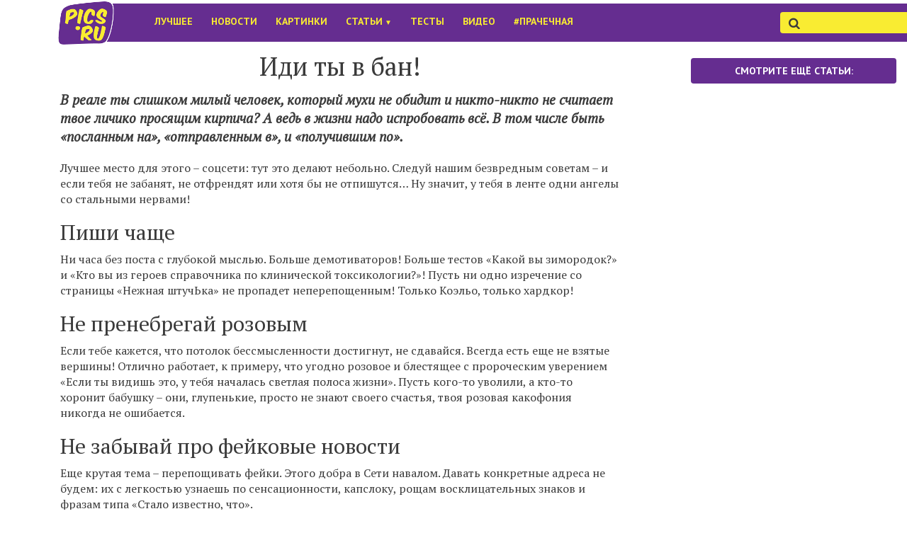

--- FILE ---
content_type: text/css
request_url: https://pics.ru/wp-content/themes/pics.ru/assets/fonts/icon-fonts/style.css
body_size: 440
content:
@font-face {
	font-family: 'icomoon';
	src:url('fonts/icomoon.eot?v0s16b');
	src:url('fonts/icomoon.eot?#iefixv0s16b') format('embedded-opentype'),
		url('fonts/icomoon.ttf?v0s16b') format('truetype'),
		url('fonts/icomoon.woff?v0s16b') format('woff'),
		url('fonts/icomoon.svg?v0s16b#icomoon') format('svg');
	font-weight: normal;
	font-style: normal;
}

[class^="icon-"], [class*=" icon-"] {
	font-family: 'icomoon';
	speak: none;
	font-style: normal;
	font-weight: normal;
	font-variant: normal;
	text-transform: none;
	line-height: 1;

	/* Better Font Rendering =========== */
	-webkit-font-smoothing: antialiased;
	-moz-osx-font-smoothing: grayscale;
}

.icon-repeat:before {
	content: "\e058";
}
.icon-arrow-left:before {
	content: "\e094";
}
.icon-arrow-right:before {
	content: "\e095";
}
.icon-arrow-up:before {
	content: "\e096";
}
.icon-arrow-down:before {
	content: "\e097";
}
.icon-chat:before {
	content: "\e603";
}
.icon-chevron-thin-down:before {
	content: "\e600";
}
.icon-chevron-thin-left:before {
	content: "\e601";
}
.icon-chevron-thin-right:before {
	content: "\e602";
}
.icon-chevron-thin-up:before {
	content: "\e604";
}
.icon-quotes-left:before {
	content: "\e977";
}
.icon-quotes-right:before {
	content: "\e978";
}
.icon-cross:before {
	content: "\e605";
}
.icon-share2:before {
	content: "\e606";
}
.icon-search:before {
	content: "\f002";
}
.icon-twitter:before {
	content: "\f099";
}
.icon-facebook:before {
	content: "\f09a";
}
.icon-facebook-f:before {
	content: "\f09a";
}
.icon-bars:before {
	content: "\f0c9";
}
.icon-navicon:before {
	content: "\f0c9";
}
.icon-reorder:before {
	content: "\f0c9";
}
.icon-google-plus:before {
	content: "\f0d5";
}
.icon-vk:before {
	content: "\f189";
}
.icon-eye:before {
	content: "\f06e";
}

.icon-feed4:before {
    content: "\e900";
}
